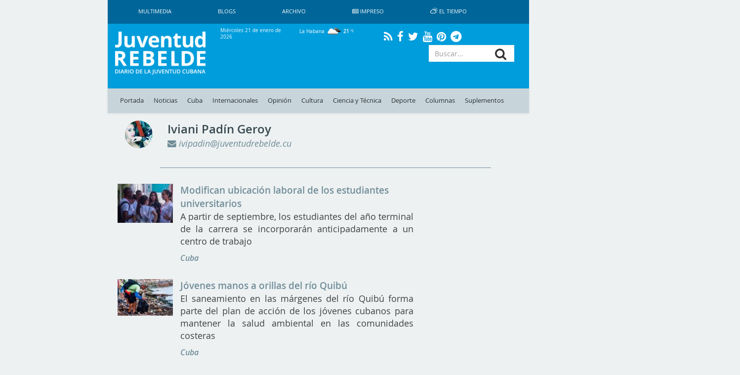

--- FILE ---
content_type: text/html; charset=UTF-8
request_url: https://www.juventudrebelde.cu/autores/iviani-padin-geroy?page=5
body_size: 11348
content:
<!doctype html> <html amp lang="es"> <head>     <meta charset="utf-8">
    <meta name="viewport" content="width=device-width,minimum-scale=1,initial-scale=1">
    <meta property="fb:pages" content="41524311338"/>
    <meta http-equiv="X-UA-Compatible" content="IE=edge">
    <link rel="shortcut icon" href="https://www.juventudrebelde.cu/favicon/favicon.ico" type="image/x-icon">
    <link rel="icon" href="https://www.juventudrebelde.cu/favicon/favicon.ico" type="image/x-icon">
    <link rel="apple-touch-icon" sizes="57x57" href="https://www.juventudrebelde.cu/favicon/apple-icon-57x57.png">
    <link rel="apple-touch-icon" sizes="60x60" href="https://www.juventudrebelde.cu/favicon/apple-icon-60x60.png">
    <link rel="apple-touch-icon" sizes="72x72" href="https://www.juventudrebelde.cu/favicon/apple-icon-72x72.png">
    <link rel="apple-touch-icon" sizes="76x76" href="https://www.juventudrebelde.cu/favicon/apple-icon-76x76.png">
    <link rel="apple-touch-icon" sizes="114x114" href="https://www.juventudrebelde.cu/favicon/apple-icon-114x114.png">
    <link rel="apple-touch-icon" sizes="120x120" href="https://www.juventudrebelde.cu/favicon/apple-icon-120x120.png">
    <link rel="apple-touch-icon" sizes="144x144" href="https://www.juventudrebelde.cu/favicon/apple-icon-144x144.png">
    <link rel="apple-touch-icon" sizes="152x152" href="https://www.juventudrebelde.cu/favicon/apple-icon-152x152.png">
    <link rel="apple-touch-icon" sizes="180x180" href="https://www.juventudrebelde.cu/favicon/apple-icon-180x180.png">
    <link rel="icon" type="image/png" sizes="192x192" href="https://www.juventudrebelde.cu/favicon/android-icon-192x192.png">
    <link rel="icon" type="image/png" sizes="32x32" href="https://www.juventudrebelde.cu/favicon/favicon-32x32.png">
    <link rel="icon" type="image/png" sizes="96x96" href="https://www.juventudrebelde.cu/favicon/favicon-96x96.png">
    <link rel="icon" type="image/png" sizes="16x16" href="https://www.juventudrebelde.cu/favicon/favicon-16x16.png">
    <link rel="manifest" href="https://www.juventudrebelde.cu/favicon/manifest.json">
    <meta name="msapplication-TileColor" content="#ffffff">
    <meta name="msapplication-TileImage" content="favicon/ms-icon-144x144.png">
    <meta name="theme-color" content="#ffffff">
    
    
    <title>Juventud Rebelde - Diario de la juventud cubana</title>
<meta name="description" content="Medio informativo de Cuba con noticias exclusivas de último minuto actualizado en tiempo real">
<meta name="keywords" content="Noticias de Cuba, portada, actualidad, acontecer, artículos, información, última hora, Revolución Cubana, juventud">
<link rel="canonical" href="https://www.juventudrebelde.cu/autores/iviani-padin-geroy"/>
    <meta name="news_keywords" content="Noticias de Cuba, portada, actualidad, acontecer, artículos, información, última hora, Revolución Cubana, juventud">
    <meta property="og:title" content="Juventud Rebelde - Diario de la juventud cubana" />
<meta property="og:description" content="Medio informativo de Cuba con noticias exclusivas de último minuto actualizado en tiempo real" />
<meta property="og:url" content="https://www.juventudrebelde.cu/autores/iviani-padin-geroy" />


    <meta property="og:image" content="https://www.juventudrebelde.cu/thumbs/600x315/crc/assets/frontend/img/jr_imprimir.png">

    <!-- seowebmas.redcuba.cu -->
    <meta property="rc:admins" content="768da68bc20da6489f7d6739e9543f2f999b3588d62f2ed10d3d4518b320e4ae" />

    <meta name="twitter:card" content="summary_large_image" />
<meta name="twitter:site" content="@JuventudRebelde" />
<meta name="twitter:title" content="Juventud Rebelde - Diario de la juventud cubana" />
<meta name="twitter:description" content="Medio informativo de Cuba con noticias exclusivas de último minuto actualizado en tiempo real" />
<meta name="twitter:image" content="" />

   

	<!-- Matomo -->
	<script type="text/javascript">
		var _paq = window._paq = window._paq || [];
		/* tracker methods like "setCustomDimension" should be called before
		"trackPageView" */
		_paq.push(['trackPageView']);
		_paq.push(['enableLinkTracking']);
		(function() {
			var u="//analitica.cip.cu/";
			_paq.push(['setTrackerUrl', u+'matomo.php']);
			_paq.push(['setSiteId', '9']);
			var d=document, g=d.createElement('script'), s=d.getElementsByTagName('script')[0];
			g.type='text/javascript'; g.async=true; g.src=u+'matomo.js';
			s.parentNode.insertBefore(g,s);
		})();
	</script>
	<!-- End Matomo Code -->

	<!-- Matomo Image Tracker-->
	<noscript>
		<img src="https://analitica.cip.cu/matomo.php?idsite=9&amp;rec=1" style="border:0" alt="" />
	</noscript>
    <!-- End Matomo -->

    <!-- Global site tag (gtag.js) - Google Analytics -->
    <script async src="https://www.googletagmanager.com/gtag/js?id=UA-291893-2"></script>
    <script>
        window.dataLayer = window.dataLayer || [];
        function gtag(){dataLayer.push(arguments);}
        gtag('js', new Date());

        gtag('config', 'UA-291893-2');
    </script>

    <!--Global Css-->
    <link media="all" type="text/css" rel="stylesheet" href="https://www.juventudrebelde.cu/assets/bootstrap/css/bootstrap.min.css">

    <link media="all" type="text/css" rel="stylesheet" href="https://www.juventudrebelde.cu/assets/bootstrap/css/bootstrap-theme.min.css">

    <link media="all" type="text/css" rel="stylesheet" href="https://www.juventudrebelde.cu/assets/font-awesome/css/font-awesome.min.css">

    <link media="all" type="text/css" rel="stylesheet" href="https://www.juventudrebelde.cu/assets/weather-icons/css/weather-icons.min.css">

    <link media="all" type="text/css" rel="stylesheet" href="https://www.juventudrebelde.cu/assets/weather-icons/css/weather-icons-wind.min.css">

    <link media="all" type="text/css" rel="stylesheet" href="https://www.juventudrebelde.cu/assets/columnas-jr/styles.min.css">

    <link media="all" type="text/css" rel="stylesheet" href="https://www.juventudrebelde.cu/assets/frontend/css/app.min.css">

    <link media="all" type="text/css" rel="stylesheet" href="https://www.juventudrebelde.cu/assets/frontend/css/flexslider.min.css">

    <link media="all" type="text/css" rel="stylesheet" href="https://www.juventudrebelde.cu/assets/frontend/css/pure-css-checkbox.min.css">

    <link media="all" type="text/css" rel="stylesheet" href="https://www.juventudrebelde.cu/assets/frontend/css/common-menu.min.css">

    <link media="all" type="text/css" rel="stylesheet" href="https://www.juventudrebelde.cu/assets/frontend/css/nav-clean.min.css">

    <link media="all" type="text/css" rel="stylesheet" href="https://www.juventudrebelde.cu/assets/frontend/css/news-common.min.css">

    <link media="all" type="text/css" rel="stylesheet" href="https://www.juventudrebelde.cu/assets/frontend/css/animate.min.css">

    <link media="all" type="text/css" rel="stylesheet" href="https://www.juventudrebelde.cu/assets/frontend/css/responsive.min.css">


        <style>
        @media (max-width: 426px) {
            #middle_scroll {
                width: 100% !important;
                margin-left: 0px !important;
                height: 60px;
            }

            .foot {
                margin-left: 0px !important;
            }

            #id_ventana {
                margin-left: 0px !important;
            }

            #Window {
                display: inline !important;
            }

            #Ventana {
                display: none !important;
            }

            .top_img_header {
                margin-top: 6px;
            }

            .box_mobil_search {
                margin-top: 18px !important;
            }

            .search-box-lupa {
                top: 0.7em !important;
            }

            .move_movil_block {
                margin-left: 0%;
            }
            .interest_links_big_box, .sub-footer {
                margin-left: -8%;
            }
        }

        @media (max-width: 768px) and (min-width: 427px) {
            #Window {
                display: inline !important;
            }

            #Ventana {
                display: none !important;
            }

            #middle_scroll {
                height: 55px;
                 width: 100%!important;
                 margin-left: 0%!important;
            }

            .top_img_header {
                width: 50% !important;
                margin-top: 0px !important;
            }

            .cartelera_movil {
                padding-left: 0em;
            }

            .box_mobil_search {
                margin-top: 17px !important;
            }

            .search-box-lupa {
                top: 0.6em !important;
            }

            /*.top_img_header {*/
                /*width: 55% !important;*/
                /*margin-top: 5px !important;*/
            /*}*/

            .sup_movil {
                padding-left: 0px !important;
            }
        }

        @media  screen and (max-width: 1024px) and (min-width: 769px) {
            .search-box-lupa {
                top: 0em !important;
            }

            .container-overwrite {
                margin-top: 18.9% !important;
            }

            #items_submenu li a {
                font-size: 0.72rem;                
            }

            .ultima-hora {
                font-size: 0.8em !important;
            }

            #items_submenu li a {
                padding: 10px 5px !important;
            }

            .box_mobil_search .search-box-lupa {
                top: 0.3em !important;
            }

            /* .move_movil_block {
                margin-left: 25%;
            } */
            .navigation-clean{
                margin-left: 17%!important;
            }
            .container-overwrite{
                margin-left: 17%!important;
            }
            /* .foot{
                margin-left: 21.5%!important;
            } */
            .title-ultima-hora{
                font-size: 1.3em;
            }
        }
    </style>
</head>
<body>

<h1 hidden>Juventud Rebelde - Diario de la Juventud Cubana</h1>

<div id="Ventana" class="container-fluid" style="display: inline;">
    <div class="row">
        <div class="col-lg-2 col-md-2 hidden-sm hidden-xs"></div>
        <div class="col-lg-8 col-md-8 col-sm-12 col-xs-12" style="padding-left: 0px;padding-right: 0px;">
            <div class="container">
                <nav class="navbar-fixed-top navbar-default navigation-clean hidden-xs hidden-sm">
                    <div class="container-fluid hidden-xs hidden-sm">
                        <div class="navbar-header">
                            <!-- <a class="navbar-brand" href="#">Website Name</a> -->
                        </div>
                        <div>
                            <ul class="nav navbar-nav navbar-left superior-menu hidden-xs hidden-sm">
                                <li>
                                    <a href="https://www.juventudrebelde.cu/galeria/galeria-general">
                                        Multimedia                                    </a>
                                </li>
                                <li>
                                    <a href="https://www.juventudrebelde.cu/blog">
                                        Blogs                                    </a>
                                </li>
                                
                                <li>
                                    <a href="https://www.juventudrebelde.cu/busqueda">
                                        Archivo                                    </a>
                                </li>
                                                                    <li>
                                        <a href="https://www.juventudrebelde.cu/edicion-impresa/2026-01-21" aria-expanded="false">
                                            <i class="fa fa-newspaper-o icon" aria-hidden="true"></i>
                                            Impreso                                        </a>
                                    </li>
                                                                <li>
                                    <a href="https://www.juventudrebelde.cu/el-tiempo" target="_blank" aria-expanded="false">
                                        <i class="wi wi-day-cloudy icon"></i>
                                        El Tiempo                                    </a>
                                </li>
                            </ul>

                        </div>
                    </div>
                </nav><!-- /.navbar -->
            </div>
        </div>
        <div class="col-lg-2 col-md-2 hidden-sm hidden-xs"></div>
    </div>
    <div class="row hidden-xs hidden-sm">
        <div class="col-lg-2 col-md-2"></div>
        <div class="col-lg-8 col-md-8">
            <div id="id_ventana" class="row middle-header navbar-fixed-top hidden-xs hidden-sm"
                 style="">
                <div class="col-lg-3 col-md-3">
                    <a href="https://www.juventudrebelde.cu">
                        <!-- <div id="juvreb" class="background-logo-menu img-responsive"></div>
                            <div id="jr" class="background-logo-menu-jr img-responsive hidden"></div>-->
                        <img src="https://www.juventudrebelde.cu/thumbs/200x/crc/assets/frontend/img/juventud_rebelde.png" class="img-responsive img-juvreb" alt="">
                        <img src="https://www.juventudrebelde.cu/thumbs/128x128/crc/assets/frontend/img/jr.png" class="img-responsive hidden" id="jr" alt="">
                    </a>
                </div>
                <div class="col-lg-9 col-md-9">
                    <div class="row back_color">
                        <div class="col-lg-3 col-md-3">
                            <p class="middle-header-text middle-header-weather">Miércoles 21 de enero de 2026</p>
                        </div>
                        <div class="col-lg-3 col-md-3">
                                                            <p class="middle-header-text middle-header-weather-two">
                                    La Habana                                    <span class="weather">
                                        <img class="text-style-bold"
                                             src="https://www.juventudrebelde.cu/weather/img/w/04n.png">
                                        21
                                        <i class="wi wi-celsius"></i>
                                    </span>
                                </p>
                                                    </div>
                        
                        <div class="col-lg-4 col-md-4" style="text-align: center;">
                            <div class="social-link">
                                <a class="social" href="https://www.juventudrebelde.cu/rss">
                                    <i class="fa fa-rss" aria-hidden="true"></i>
                                </a>
                            </div>
                            <div class="social-link">
                                <a class="social" href="https://es-la.facebook.com/periodicojuventudrebelde">
                                    <i class="fa fa-facebook" aria-hidden="true"></i>
                                </a>
                            </div>
                            <div class="social-link">
                                <a class="social" href="https://twitter.com/JuventudRebelde">
                                    <i class="fa fa-twitter" aria-hidden="true"></i>
                                </a>
                            </div>
                            <div class="social-link">
                                <a class="social" href="https://www.youtube.com/user/JRebeldeCuba">
                                    <i class="fa fa-youtube" aria-hidden="true"></i>
                                </a>
                            </div>
                            <div class="social-link">
                                <a class="social" href="https://www.pinterest.com/juventudrebelde/">
                                    <i class="fa fa-pinterest" aria-hidden="true"></i>
                                </a>
                            </div>
                            <div class="social-link">
                                <a class="social" href="https://t.me/jrebelde">
                                    <i class="fa fa-telegram" aria-hidden="true"></i>
                                </a>
                            </div>
                        </div>
                    </div>
                    <div class="row back_color">
                        <div class="col-md-12 col-lg-12">
                            <div class="col-md-8 col-lg-8 pull-left"
                                 style="padding-left: 0px;max-height: 95px;height: 90px;">
                                <!-- <i class="glyphicon glyphicon-star"></i> -->
                                                                                                    
                                                                    <div class="margin-last-minute"></div>
                                                            </div>
                            <div class="col-md-4 col-lg-4 pull-right">
                                <!-- <i class="glyphicon glyphicon-star"></i> -->
                                <div id="container">
                                    <form method="GET" action="https://www.juventudrebelde.cu/busqueda" accept-charset="UTF-8" role="form" class="" id="searchform">
                                    <div class="icon-addon addon-md search-box">
                                        <input type="text" placeholder="Buscar..." class="form-control btn-menu-mobile"
                                               name="keywords">
                                        <label for="keywords" class="search-box-lupa">
                                            <button type="submit" class="fa fa-search search-btn" rel="tooltip"
                                                    name="search"
                                                    title="search"></button>
                                        </label>
                                    </div>
                                    </form>
                                </div>
                            </div>
                        </div>
                    </div>
                </div>
            </div>
        </div>
        <div class="col-lg-2 col-md-2"></div>
    </div>
    <div class="row hidden-xs hidden-sm">
        <div class="col-lg-2 col-md-2"></div>
        <div class="col-lg-8 col-md-8">
            <nav class="navbar-fixed-top navbar-default container-overwrite" style=""> <div class="container-fluid" style="background-color: #c7d4da;"> <div class="navbar-header"> </div> <div> <ul id="items_submenu" class="nav navbar-nav navbar-left"> <li class="" id="home"> <a href="https://www.juventudrebelde.cu">Portada</a> </li> <li class=""> <a href="https://www.juventudrebelde.cu/noticias">Noticias</a> </li> <li class=" dropdown mega-dropdown"> <a href="https://www.juventudrebelde.cu/cuba" data-toggle="dropdown" class="dropdown-toggle disabled">Cuba</a> <div class="dropdown-menu mega-dropdown-menu col-lg-8 col-md-8 col-sm-8 col-xs-8 col-p0"> <div class="col-lg-2 col-md-2 col-sm-2 col-xs-2 col-p0"> <div class="faster-links"> <label class="faster-links-title">Enlaces rápidos</label>   <a href="https://www.juventudrebelde.cu/busqueda?keywords=Crisis diplomática Cuba-EE.UU    ">        Crisis diplomática Cuba-EE.UU     </a>  <a href="https://www.juventudrebelde.cu/busqueda?keywords=Che Guevara   ">      Che Guevara    </a>   </div> </div> <div class="col-lg-7 col-md-7 col-sm-7 col-xs-7 col-p0">  <div class="col-lg-6 col-md-6 col-sm-6 col-xs-6 news">  <img src="https://www.juventudrebelde.cu/thumbs/150x/crc/images/news/2026/01/q5iShp_21-01-2026_01.01.32.000000.jpg" class="img-responsive" alt="">  <label class="title-news"> <a href="https://www.juventudrebelde.cu/cuba/2026-01-21/aprueba-xi-jinping-nueva-ronda-de-ayuda-de-la-republica-popular-china-a-cuba" class="title-news-a">Aprueba Xi Jinping nueva ronda de ayuda de la República Popular China a Cuba</a> </label> </div>   <div class="col-lg-6 col-md-6 col-sm-6 col-xs-6 news">  <img src="https://www.juventudrebelde.cu/thumbs/150x/crc/images/news/2026/01/jA9yEr_21-01-2026_01.01.46.000000.jpg" class="img-responsive" alt="">  <label class="title-news"> <a href="https://www.juventudrebelde.cu/cuba/2026-01-21/recibio-diaz-canel-a-ministro-del-interior-de-la-federacion-de-rusia" class="title-news-a">Recibió Díaz-Canel a Ministro del Interior de la Federación de Rusia </a> </label> </div>  </div> <div class="col-lg-3 col-md-3 col-sm-3 col-xs-3 col-p0">  <label class="title-news"> <a href="https://www.juventudrebelde.cu/cuba/2026-01-21/recibio-raul-al-ministro-del-interior-de-la-federacion-de-rusia" class="title-news-a">Recibió Raúl al Ministro del Interior de la Federación de Rusia</a> </label> <div class="separator-news"></div>   <label class="title-news"> <a href="https://www.juventudrebelde.cu/cuba/2026-01-21/de-los-datos-a-la-accion" class="title-news-a">De los datos a la acción</a> </label> <div class="separator-news"></div>   <label class="title-news"> <a href="https://www.juventudrebelde.cu/cuba/2026-01-20/exigencia-precision-e-integralidad-para-solucionar-los-problemas-del-pueblo" class="title-news-a">Exigencia, precisión e integralidad para solucionar los problemas del pueblo</a> </label>  </div> </div> </li> <li class=" dropdown mega-dropdown"> <a href="https://www.juventudrebelde.cu/internacionales" data-toggle="dropdown" class="dropdown-toggle disabled">Internacionales</a> <div class="dropdown-menu mega-dropdown-menu col-lg-8 col-md-8 col-sm-8 col-xs-8 col-p0"> <div class="col-lg-2 col-md-2 col-sm-2 col-xs-2 col-p0"> <div class="faster-links"> <label class="faster-links-title">Enlaces rápidos</label>   <a href="https://www.juventudrebelde.cu/busqueda?keywords=Donald Trump      ">            Donald Trump       </a>  <a href="https://www.juventudrebelde.cu/busqueda?keywords=Argentina   ">      Argentina    </a>  <a href="https://www.juventudrebelde.cu/busqueda?keywords=Lula  ">    Lula   </a>   </div> </div> <div class="col-lg-7 col-md-7 col-sm-7 col-xs-7 col-p0">  <div class="col-lg-6 col-md-6 col-sm-6 col-xs-6 news">  <img src="https://www.juventudrebelde.cu/thumbs/150x/crc/images/news/2026/01/ML63za_21-01-2026_00.01.52.000000.jpg" class="img-responsive" alt="">  <label class="title-news"> <a href="https://www.juventudrebelde.cu/internacionales/2026-01-21/senador-democrata-pide-la-destitucion-de-trump-bajo-la-enmienda-25" class="title-news-a">Senador demócrata pide la destitución de Trump bajo la Enmienda 25</a> </label> </div>   <div class="col-lg-6 col-md-6 col-sm-6 col-xs-6 news">  <img src="https://www.juventudrebelde.cu/thumbs/150x/crc/images/news/2026/01/hqjnYS_20-01-2026_14.01.55.000000.jpg" class="img-responsive" alt="">  <label class="title-news"> <a href="https://www.juventudrebelde.cu/internacionales/2026-01-20/antes-de-viaje-a-davos-trump-desata-tormenta-por-groenlandia" class="title-news-a">Antes de viaje a Davos, Trump desata tormenta por Groenlandia</a> </label> </div>  </div> <div class="col-lg-3 col-md-3 col-sm-3 col-xs-3 col-p0">  <label class="title-news"> <a href="https://www.juventudrebelde.cu/internacionales/2026-01-20/venezuela-es-y-seguira-siendo-republica-bolivariana-afirma-gobierno" class="title-news-a"> Venezuela es y seguirá siendo República Bolivariana, afirma Gobierno</a> </label> <div class="separator-news"></div>   <label class="title-news"> <a href="https://www.juventudrebelde.cu/internacionales/2026-01-20/onu-denuncia-ataque-contra-agencia-para-refugiados-palestinos" class="title-news-a"> ONU denuncia ataque contra Agencia para Refugiados palestinos</a> </label> <div class="separator-news"></div>   <label class="title-news"> <a href="https://www.juventudrebelde.cu/internacionales/2026-01-20/trump-pone-a-la-venta-su-gobierno-en-gaza" class="title-news-a">Trump pone a la venta su Gobierno en Gaza</a> </label>  </div> </div> </li>  <li class=""> <a href="https://www.juventudrebelde.cu/opinion">Opinión</a> </li>  <li class=" dropdown mega-dropdown"> <a href="https://www.juventudrebelde.cu/cultura" data-toggle="dropdown" class="dropdown-toggle disabled">Cultura</a> <div class="dropdown-menu mega-dropdown-menu col-lg-8 col-md-8 col-sm-8 col-xs-8 col-p0"> <div class="col-lg-2 col-md-2 col-sm-2 col-xs-2 col-p0"> <div class="faster-links"> <label class="faster-links-title">Enlaces rápidos</label>   <a href="https://www.juventudrebelde.cu/busqueda?keywords=Cine  ">    Cine   </a>  <a href="https://www.juventudrebelde.cu/busqueda?keywords=Danza  ">    Danza   </a>  <a href="https://www.juventudrebelde.cu/busqueda?keywords=Televisión  ">    Televisión   </a>  <a href="https://www.juventudrebelde.cu/busqueda?keywords=Giras  ">    Giras   </a>   </div> </div> <div class="col-lg-7 col-md-7 col-sm-7 col-xs-7 col-p0">  <div class="col-lg-6 col-md-6 col-sm-6 col-xs-6 news">  <img src="https://www.juventudrebelde.cu/thumbs/150x/crc/images/news/2026/01/BAyQGH_21-01-2026_00.01.16.000000.jpg" class="img-responsive" alt="">  <label class="title-news"> <a href="https://www.juventudrebelde.cu/cultura/2026-01-21/festival-internacional-jazz-plaza-sentimiento-corazon-y-verdad" class="title-news-a">Festival Internacional Jazz Plaza: sentimiento, corazón y verdad</a> </label> </div>   <div class="col-lg-6 col-md-6 col-sm-6 col-xs-6 news">  <img src="https://www.juventudrebelde.cu/thumbs/150x/crc/images/news/2026/01/pMjamc_21-01-2026_00.01.26.000000.jpg" class="img-responsive" alt="">  <label class="title-news"> <a href="https://www.juventudrebelde.cu/cultura/2026-01-21/asumir-un-protagonico-desde-la-verdad" class="title-news-a">Asumir un protagónico desde la verdad</a> </label> </div>  </div> <div class="col-lg-3 col-md-3 col-sm-3 col-xs-3 col-p0">  <label class="title-news"> <a href="https://www.juventudrebelde.cu/cultura/2026-01-21/cien-horas-con-fidel" class="title-news-a"> Cien horas con Fidel</a> </label> <div class="separator-news"></div>   <label class="title-news"> <a href="https://www.juventudrebelde.cu/cultura/2026-01-20/tertulia-poetica-con-relevantes-figuras-de-las-letras-en-cuba" class="title-news-a">Tertulia poética con relevantes figuras de las letras en Cuba</a> </label> <div class="separator-news"></div>   <label class="title-news"> <a href="https://www.juventudrebelde.cu/cultura/2026-01-19/el-jazz-que-nos-llegara-de-otros-lares" class="title-news-a">El jazz que nos llegará de otros lares</a> </label>  </div> </div> </li> <li class=" dropdown mega-dropdown"> <a href="https://www.juventudrebelde.cu/ciencia-tecnica" data-toggle="dropdown" class="dropdown-toggle disabled">Ciencia y Técnica</a> <div class="dropdown-menu mega-dropdown-menu col-lg-8 col-md-8 col-sm-8 col-xs-8 col-p0"> <div class="col-lg-2 col-md-2 col-sm-2 col-xs-2 col-p0"> <div class="faster-links"> <label class="faster-links-title">Enlaces rápidos</label>   <a href="https://www.juventudrebelde.cu/busqueda?keywords=Redes Sociales  ">    Redes Sociales   </a>  <a href="https://www.juventudrebelde.cu/busqueda?keywords=Medicina  ">    Medicina   </a>  <a href="https://www.juventudrebelde.cu/busqueda?keywords=Genética  ">    Genética   </a>  <a href="https://www.juventudrebelde.cu/busqueda?keywords=Cirugía  ">    Cirugía   </a>   </div> </div> <div class="col-lg-7 col-md-7 col-sm-7 col-xs-7 col-p0">  <div class="col-lg-6 col-md-6 col-sm-6 col-xs-6 news">  <img src="https://www.juventudrebelde.cu/thumbs/150x/crc/images/news/2026/01/RLXoRb_18-01-2026_22.01.26.000000.jpg" class="img-responsive" alt="">  <label class="title-news"> <a href="https://www.juventudrebelde.cu/ciencia-tecnica/2026-01-18/una-feria-de-ciencias-en-la-universidad-la-habana" class="title-news-a">Una feria de ciencias en la Universidad La Habana</a> </label> </div>   <div class="col-lg-6 col-md-6 col-sm-6 col-xs-6 news">  <img src="https://www.juventudrebelde.cu/thumbs/150x/crc/images/news/2026/01/cv5ifq_18-01-2026_07.01.12.000000.jpg" class="img-responsive" alt="">  <label class="title-news"> <a href="https://www.juventudrebelde.cu/ciencia-tecnica/2026-01-18/como-sera-el-primer-tren-de-metro-sin-conductor-desarrollado-en-rusia" class="title-news-a">¿Cómo será el primer tren de metro sin conductor desarrollado en Rusia? (+Video)</a> </label> </div>  </div> <div class="col-lg-3 col-md-3 col-sm-3 col-xs-3 col-p0">  <label class="title-news"> <a href="https://www.juventudrebelde.cu/ciencia-tecnica/2026-01-13/ciencia-con-luz-larga" class="title-news-a">Ciencia con luz larga</a> </label> <div class="separator-news"></div>   <label class="title-news"> <a href="https://www.juventudrebelde.cu/ciencia-tecnica/2026-01-12/pueden-los-pensamientos-materializarse-demuestran-que-la-imaginacion-es-un-firme-aliado-del-cerebro" class="title-news-a">¿Pueden los pensamientos materializarse?</a> </label> <div class="separator-news"></div>   <label class="title-news"> <a href="https://www.juventudrebelde.cu/ciencia-tecnica/2026-01-10/diez-minutos-de-ejercicio-intenso-pueden-ayudar-a-combatir-el-cancer" class="title-news-a">Diez minutos de ejercicio intenso pueden ayudar a combatir el cáncer </a> </label>  </div> </div> </li> <li class=" dropdown mega-dropdown"> <a href="https://www.juventudrebelde.cu/deportes" data-toggle="dropdown" class="dropdown-toggle disabled">Deporte</a> <div class="dropdown-menu mega-dropdown-menu col-lg-8 col-md-8 col-sm-8 col-xs-8 col-p0"> <div class="col-lg-2 col-md-2 col-sm-2 col-xs-2 col-p0"> <div class="faster-links"> <label class="faster-links-title">Enlaces rápidos</label>   <a href="https://www.juventudrebelde.cu/busqueda?keywords=Béisbol  ">    Béisbol   </a>  <a href="https://www.juventudrebelde.cu/busqueda?keywords=Boxeo  ">    Boxeo   </a>  <a href="https://www.juventudrebelde.cu/busqueda?keywords=Futbol  ">    Futbol   </a>  <a href="https://www.juventudrebelde.cu/busqueda?keywords=Ajedrez  ">    Ajedrez   </a>  <a href="https://www.juventudrebelde.cu/busqueda?keywords=Atletismo  ">    Atletismo   </a>   </div> </div> <div class="col-lg-7 col-md-7 col-sm-7 col-xs-7 col-p0">  <div class="col-lg-6 col-md-6 col-sm-6 col-xs-6 news">  <img src="https://www.juventudrebelde.cu/thumbs/150x/crc/images/news/2026/01/iq1xEV_20-01-2026_23.01.34.000000.jpg" class="img-responsive" alt="">  <label class="title-news"> <a href="https://www.juventudrebelde.cu/deportes/2026-01-20/leones-y-cachorros-dan-la-primera-mordida" class="title-news-a">Leones y Cachorros dan la primera mordida</a> </label> </div>   <div class="col-lg-6 col-md-6 col-sm-6 col-xs-6 news">  <img src="https://www.juventudrebelde.cu/thumbs/150x/crc/images/news/2026/01/IO3IMp_20-01-2026_23.01.58.000000.jpg" class="img-responsive" alt="">  <label class="title-news"> <a href="https://www.juventudrebelde.cu/deportes/2026-01-20/cuba-movera-las-piezas-en-santo-domingo" class="title-news-a">Cuba moverá las piezas en Santo Domingo </a> </label> </div>  </div> <div class="col-lg-3 col-md-3 col-sm-3 col-xs-3 col-p0">  <label class="title-news"> <a href="https://www.juventudrebelde.cu/deportes/2026-01-20/convocan-en-cuba-a-la-carrera-por-el-65-aniversario-del-inder" class="title-news-a">Convocan en Cuba a la carrera por el 65 aniversario del Inder</a> </label> <div class="separator-news"></div>   <label class="title-news"> <a href="https://www.juventudrebelde.cu/deportes/2026-01-20/se-busca-un-campeon" class="title-news-a">Se busca un campeón</a> </label> <div class="separator-news"></div>   <label class="title-news"> <a href="https://www.juventudrebelde.cu/deportes/2026-01-19/la-artillera-esta-de-vuelta" class="title-news-a">La artillera está de vuelta</a> </label>  </div> </div> </li>  <li class=""> <a href="https://www.juventudrebelde.cu/columnas">Columnas</a> </li> <li class=""> <a href="https://www.juventudrebelde.cu/suplementos">Suplementos</a> </li>  </ul> </div> </div> </nav>        </div>
        <div class="col-lg-2 col-md-2"></div>
    </div>
</div>

<div id="Window" class="container-fluid" style="display: none;">
    <div class="row">
        <div class="col-lg-2 col-md-2 hidden-sm hidden-xs"></div>
        <div class="col-lg-8 col-md-8 col-sm-12 col-xs-12">
            <header>
                <div id="middle_scroll" class="row middle-header navbar-fixed-top" style="">
                    <div class="col-lg-3 col-md-3 col-sm-2 col-xs-2">
                        <a href="#menu" id="toggle"><span></span></a>
                        <div id="menu">
                            <ul class="menu_child"
                                style=" padding: 5px;color: #222d31;text-decoration: none;transition: all .2s;list-style: none;display: block;margin: 0;">
                                <li class="" id="home">
                                    <a href="https://www.juventudrebelde.cu">Portada</a>
                                </li>
                                <li class="" id="noticias">
                                    <a href="https://www.juventudrebelde.cu/noticias">Noticias</a>
                                </li>
                                <li class=" dropdown mega-dropdown">
                                    <a href="https://www.juventudrebelde.cu/cuba">Cuba</a>
                                </li>
                                <div class="clearfix"></div>
                                <li class=" dropdown mega-dropdown">
                                    <a href="https://www.juventudrebelde.cu/internacionales">Internacionales</a>
                                </li>
                                                                    <li class="">
                                        <a href="https://www.juventudrebelde.cu/opinion">Opinión</a>
                                    </li>
                                

                                <li class=" dropdown mega-dropdown">
                                    <a href="https://www.juventudrebelde.cu/cultura">Cultura</a>
                                </li>
                                <li class=" dropdown mega-dropdown">
                                    <a href="https://www.juventudrebelde.cu/ciencia-tecnica">Ciencia y Técnica</a>
                                </li>

                                <li class=" dropdown mega-dropdown">
                                    <a href="https://www.juventudrebelde.cu/deportes">Deporte</a>
                                </li>

                                                                    <li class="">
                                        <a href="https://www.juventudrebelde.cu/columnas">Columnas</a>
                                    </li>
                                    <li class="">
                                        <a href="https://www.juventudrebelde.cu/suplementos">Suplementos</a>
                                    </li>
                                    
                                                                                                    <li>
                                        <a href="https://www.juventudrebelde.cu/edicion-impresa" aria-expanded="false">
                                            <i class="fa fa-newspaper-o icon" aria-hidden="true"></i>
                                            Impreso                                        </a>
                                    </li>
                                                            </ul>
                            <div class="row">
                                <div class="social-link">
                                    <a class="social" href="https://www.juventudrebelde.cu/rss">
                                        <i class="fa fa-rss" aria-hidden="true" style="color: #222d31;"></i>
                                    </a>
                                </div>
                                <div class="social-link">
                                    <a class="social" href="https://es-la.facebook.com/periodicojuventudrebelde">
                                        <i class="fa fa-facebook" aria-hidden="true" style="color: #222d31;"></i>
                                    </a>
                                </div>
                                <div class="social-link">
                                    <a class="social" href="https://twitter.com/JuventudRebelde">
                                        <i class="fa fa-twitter" aria-hidden="true" style="color: #222d31;"></i>
                                    </a>
                                </div>
                                <div class="social-link">
                                    <a class="social" href="https://plus.google.com/+JuventudRebeldeCuba">
                                        <i class="fa fa-google-plus" aria-hidden="true" style="color: #222d31;"></i>
                                    </a>
                                </div>
                                <div class="social-link">
                                    <a class="social" href="https://www.youtube.com/user/JRebeldeCuba">
                                        <i class="fa fa-youtube" aria-hidden="true" style="color: #222d31;"></i>
                                    </a>
                                </div>
                                <div class="social-link">
                                    <a class="social" href="https://www.pinterest.com/juventudrebelde/">
                                        <i class="fa fa-pinterest" aria-hidden="true" style="color: #222d31;"></i>
                                    </a>
                                </div>
                                                                                                            <div class="social-link">
                                            <a hreflang="en"
                                               href="https://www.juventudrebelde.cu/en"
                                               class="social">
                                                                                                    <img src="https://www.juventudrebelde.cu/thumbs/20x/crc/assets/frontend/img/english.png" class="img-responsive middle-header-img-flag" alt="English">
                                                                                            </a>
                                        </div>
                                                                                                                                                                    </div>
                        </div>
                    </div>
                    <div class="col-lg-9 col-md-9 col-sm-9 col-xs-9">
                        <div class="row back_color">
                            <div class="col-lg-5 col-md-5 hidden-xs hidden-sm">
                                <a href="https://www.juventudrebelde.cu">
                                    <!-- <div id="juvreb" class="background-logo-menu img-responsive"></div>
                                        <div id="jr" class="background-logo-menu-jr img-responsive hidden"></div>-->
                                    <img src="https://www.juventudrebelde.cu/assets/frontend/img/en_linea.svg" class="img-responsive pull-left" style="margin-top: 10px;" alt="">
                                </a>
                            </div>
                            <div class="col-lg-3 col-md-3 col-sm-3 col-xs-3 visible-xs visible-sm">
                                <a href="https://www.juventudrebelde.cu">
                                    <img src="https://www.juventudrebelde.cu/assets/frontend/img/brand.png" class="img-responsive pull-left visible-xs visible-sm top_img_header" alt="">
                                </a>
                            </div>
                            <div class="col-lg-4 col-md-4 hidden-xs hidden-sm"
                                 style="text-align: center;margin-top: 5px;">
                                <div class="social-link">
                                    <a class="social" href="https://www.juventudrebelde.cu/rss">
                                        <i class="fa fa-rss" aria-hidden="true"></i>
                                    </a>
                                </div>
                                <div class="social-link">
                                    <a class="social" href="https://es-la.facebook.com/periodicojuventudrebelde">
                                        <i class="fa fa-facebook" aria-hidden="true"></i>
                                    </a>
                                </div>
                                <div class="social-link">
                                    <a class="social" href="https://twitter.com/JuventudRebelde">
                                        <i class="fa fa-twitter" aria-hidden="true"></i>
                                    </a>
                                </div>
                                <div class="social-link">
                                    <a class="social" href="https://plus.google.com/+JuventudRebeldeCuba">
                                        <i class="fa fa-google-plus" aria-hidden="true"></i>
                                    </a>
                                </div>
                                <div class="social-link">
                                    <a class="social" href="https://www.youtube.com/user/JRebeldeCuba">
                                        <i class="fa fa-youtube" aria-hidden="true"></i>
                                    </a>
                                </div>
                                <div class="social-link">
                                    <a class="social" href="https://www.pinterest.com/juventudrebelde/">
                                        <i class="fa fa-pinterest" aria-hidden="true"></i>
                                    </a>
                                </div>
                            </div>
                            <div class="col-md-3 col-lg-3 col-sm-7 col-xs-7 pull-right">
                                <!-- <i class="glyphicon glyphicon-star"></i> -->
                                <div id="container" class="box_mobil_search" style="margin-top: 10px;">
                                    <form method="GET" action="https://www.juventudrebelde.cu/busqueda" accept-charset="UTF-8" role="form" class="" id="searchform">
                                    <div class="icon-addon addon-md search-box">
                                        <input type="text" placeholder="Buscar..." class="form-control btn-menu-mobile"
                                               name="keywords">
                                        <label for="keywords" class="search-box-lupa" style="top: 0.4em;">
                                            <button type="submit" class="fa fa-search search-btn" rel="tooltip"
                                                    name="search"
                                                    title="search"></button>
                                        </label>
                                    </div>
                                    </form>
                                </div>
                            </div>
                        </div>
                    </div>
                </div>
            </header>
        </div>
        <div class="col-lg-2 col-md-2 hidden-sm hidden-xs"></div>
    </div>
</div>

 <div class="container-fluid"> <div class="col-lg-2 col-md-1"></div> <div class="col-lg-8 col-md-10 col-sm-12 col-xs-12 col-p0 author-profile"> <div class="col-lg-1 col-md-1 col-sm-1 col-xs-1 hidden-xs"></div> <div class="col-lg-12 col-md-12 col-sm-10 col-xs-12"> <div class="col-lg-2 col-md-2 col-sm-2 col-xs-2 img-author-index-page">  <img src="https://www.juventudrebelde.cu/thumbs/56x56/crc/images/authors/2017/10/ach8yR_14-10-2017_14.10.56.000000.jpg" class="img-responsive img-circle" alt="Iviani Padín Geroy">  </div> <div class="col-lg-8 col-md-8 col-sm-8 col-xs-12"> <div class="author"> Iviani Padín Geroy </div>  <div class="ocupation"> <i class="fa fa-envelope" style="padding-right: 5px;"></i>ivipadin@juventudrebelde.cu </div>  <div class="col-lg-8 col-md-8 col-sm-8 col-xs-12"> <div class="col-lg-2 col-md-2 col-sm-2 col-xs-2">  </div> <div class="col-lg-2 col-md-2 col-sm-2 col-xs-2">  </div> <div class="col-lg-2 col-md-2 col-sm-2 col-xs-2">  </div> </div> <div class="col-lg-8 col-md-8 col-sm-8 col-xs-12 details">  </div> </div> <div class="col-lg-10 col-md-10 col-sm-10 col-xs-10 hr-author"> </div>  <div class="col-lg-10 col-md-10 col-sm-10 col-xs-12 author-news col-p0">  <div class="col-lg-2 col-md-2 col-sm-2 col-xs-2 col-p0"> <img src="https://www.juventudrebelde.cu/thumbs/120x/crc/images/medias/2018/07/RS1LRN_06-07-2018_22.07.59.000000.jpg" class="img-responsive"> </div>   <div class="col-lg-9 col-md-9 col-sm-9 col-xs-10"> <div class="title"> <a href="https://www.juventudrebelde.cu/cuba/2019-06-20/modifican-ubicacion-laboral-de-los-estudiantes-universitarios"> Modifican ubicación laboral de los estudiantes universitarios </a> </div> <div class="summary"> <p>A&nbsp;partir de septiembre, los estudiantes del a&ntilde;o terminal de la carrera se incorporar&aacute;n anticipadamente a un centro de trabajo</p> </div> <div class="category"> Cuba </div> </div>  </div>  <div class="col-lg-10 col-md-10 col-sm-10 col-xs-12 author-news col-p0">  <div class="col-lg-2 col-md-2 col-sm-2 col-xs-2 col-p0"> <img src="https://www.juventudrebelde.cu/thumbs/120x/crc/images/news/2019/06/HgiPgA_08-06-2019_14.06.29.000000.jpg" class="img-responsive"> </div>   <div class="col-lg-9 col-md-9 col-sm-9 col-xs-10"> <div class="title"> <a href="https://www.juventudrebelde.cu/cuba/2019-06-08/jovenes-manos-a-orillas-del-rio-quibu"> Jóvenes manos a orillas del río Quibú </a> </div> <div class="summary"> <p>El saneamiento en las m&aacute;rgenes del r&iacute;o Quib&uacute; forma parte del plan de acci&oacute;n de los j&oacute;venes cubanos para mantener la salud ambiental en las comunidades costeras</p> </div> <div class="category"> Cuba </div> </div>  </div>  <div class="col-lg-10 col-md-10 col-sm-10 col-xs-12 author-news col-p0">  <div class="col-lg-2 col-md-2 col-sm-2 col-xs-2 col-p0"> <img src="https://www.juventudrebelde.cu/thumbs/120x/crc/images/news/2019/06/FWtHLp_06-06-2019_22.06.19.000000.jpg" class="img-responsive"> </div>   <div class="col-lg-9 col-md-9 col-sm-9 col-xs-10"> <div class="title"> <a href="https://www.juventudrebelde.cu/cuba/2019-06-06/coppelia-danza-con-mas-sabor-y-color"> Heladería Coppelia «danza» con más sabor y color (+ Fotos) </a> </div> <div class="summary"> <p>La producci&oacute;n y comercializaci&oacute;n de helado en la capital adquieren un nuevo impulso con la remodelaci&oacute;n de la unidad empresarial de base Helados Coppelia y de la concurrida helader&iacute;a de 23 y L, reclamos constantes de la ciudadan&iacute;a. &iquest;Ser&aacute; igual el servicio cuando reabran pr&oacute;ximamente estas instalaciones?</p> </div> <div class="category"> Cuba </div> </div>  </div>  <div class="col-lg-10 col-md-10 col-sm-10 col-xs-12 author-news col-p0">  <div class="col-lg-2 col-md-2 col-sm-2 col-xs-2 col-p0"> <img src="https://www.juventudrebelde.cu/thumbs/120x/crc/images/news/2019/06/UO0W3x_03-06-2019_22.06.21.000000.jpg" class="img-responsive"> </div>   <div class="col-lg-9 col-md-9 col-sm-9 col-xs-10"> <div class="title"> <a href="https://www.juventudrebelde.cu/cuba/2019-06-03/nuevas-medidas-para-la-venta-de-productos-alimenticios-y-de-aseo"> Nuevas medidas para la venta de productos alimenticios y de aseo </a> </div> <div class="summary"> <p>Las estrategias trazadas para la venta de productos alimenticios y de aseo responden a la limitada capacidad de la industria nacional y a la falta de sostenibilidad econ&oacute;mica en las importaciones</p> </div> <div class="category"> Cuba </div> </div>  </div>  <div class="col-lg-10 col-md-10 col-sm-10 col-xs-12 author-news col-p0">  <div class="col-lg-2 col-md-2 col-sm-2 col-xs-2 col-p0"> <img src="https://www.juventudrebelde.cu/thumbs/120x/crc/images/news/2019/05/YGzy2D_01-05-2019_21.05.33.000000.jpg" class="img-responsive"> </div>   <div class="col-lg-9 col-md-9 col-sm-9 col-xs-10"> <div class="title"> <a href="https://www.juventudrebelde.cu/cuba/2019-05-01/marchamos-por-nuestros-suenos"> Marchamos por nuestros sueños </a> </div> <div class="summary"> <p>Presidieron Ra&uacute;l y D&iacute;az-Canel acto central por el D&iacute;a Internacional de los Trabajadores en la Plaza de la Revoluci&oacute;n Jos&eacute; Mart&iacute;. El pueblo cubano defiende una vez m&aacute;s su Revoluci&oacute;n. Rechazo a la pol&iacute;tica hostil de Estados Unidos contra Cuba y Venezuela</p> </div> <div class="category"> Cuba </div> </div>  </div>  <div class="col-lg-10 col-md-10 col-sm-10 col-xs-12 author-news col-p0">   <div class="col-lg-10 col-md-10 col-sm-10 col-xs-12"> <div class="title"> <a href="https://www.juventudrebelde.cu/opinion/2019-04-30/eumelia-nuestra-carmela"> Eumelia,  nuestra Carmela </a> </div> <div class="summary">  </div> <div class="category"> Opinión </div> </div>  </div>  <div class="col-lg-10 col-md-10 col-sm-10 col-xs-12 author-news col-p0">  <div class="col-lg-2 col-md-2 col-sm-2 col-xs-2 col-p0"> <img src="https://www.juventudrebelde.cu/thumbs/120x/crc/images/news/2019/04/ZhAnmK_14-04-2019_01.04.49.000000.jpg" class="img-responsive"> </div>   <div class="col-lg-9 col-md-9 col-sm-9 col-xs-10"> <div class="title"> <a href="https://www.juventudrebelde.cu/cuba/2019-04-14/seguiremos-trabajando-con-pasos-firmes-en-el-enfrentamiento-y-solucion-a-las-adversidades-presentes-y-futuras"> Seguiremos trabajando con pasos firmes en el enfrentamiento y solución a las adversidades presentes y futuras </a> </div> <div class="summary"> <p>Presentan y debaten Informe sobre los avances del Plan Nacional de Desarrollo Econ&oacute;mico y Social hasta el 2030, en la Tercera Sesi&oacute;n Extraordinaria de la 9na. Legislatura de la Asamblea Nacional del Poder Popular</p>
<p>&nbsp;</p> </div> <div class="category"> Cuba </div> </div>  </div>  <div class="col-lg-10 col-md-10 col-sm-10 col-xs-12 author-news col-p0">  <div class="col-lg-2 col-md-2 col-sm-2 col-xs-2 col-p0"> <img src="https://www.juventudrebelde.cu/thumbs/120x/crc/images/news/2019/04/oUFviJ_14-04-2019_00.04.10.000000.jpg" class="img-responsive"> </div>   <div class="col-lg-9 col-md-9 col-sm-9 col-xs-10"> <div class="title"> <a href="https://www.juventudrebelde.cu/cuba/2019-04-14/en-busca-de-un-mejor-pais"> En busca de un mejor país </a> </div> <div class="summary"> <p>La Asamblea Nacional del Poder Popular, la cual se desarroll&oacute; este s&aacute;bado su Tercera Sesi&oacute;n Extraordinaria de la 9na. Legislatura, rindi&oacute; homenaje p&oacute;stumo al diputado Jos&eacute; Ram&oacute;n Fern&aacute;ndez &Aacute;lvarez. De los debates en las Comisiones Permanentes de Trabajo se adoptaron 56 acuerdos, a los que en su mayor&iacute;a dar&aacute;n seguimiento estos grupos. Aprueban Declaraci&oacute;n en contra de la Ley Helms-Burton</p> </div> <div class="category"> Cuba </div> </div>  </div>  <div class="col-lg-10 col-md-10 col-sm-10 col-xs-12 author-news col-p0">  <div class="col-lg-2 col-md-2 col-sm-2 col-xs-2 col-p0"> <img src="https://www.juventudrebelde.cu/thumbs/120x/crc/images/news/2019/04/1ImQrl_13-04-2019_23.04.51.000000.jpg" class="img-responsive"> </div>   <div class="col-lg-9 col-md-9 col-sm-9 col-xs-10"> <div class="title"> <a href="https://www.juventudrebelde.cu/cuba/2019-04-14/para-un-mejor-funcionamiento-de-la-economia"> Para un mejor funcionamiento de la economía </a> </div> <div class="summary"> <p>Las limitaciones en la aplicaci&oacute;n de las pol&iacute;ticas para la implementaci&oacute;n de los Lineamientos aprobados en el 7mo. Congreso del Partido dependieron, en lo fundamental, de la capacidad e inteligencia para conducir los procesos, asegur&oacute; este s&aacute;bado Marino Murillo Jorge, miembro del Bur&oacute; Pol&iacute;tico del Partido y jefe de la Comisi&oacute;n para la Implementaci&oacute;n y Desarrollo</p>
<p>&nbsp;</p> </div> <div class="category"> Cuba </div> </div>  </div>  <div class="col-lg-10 col-md-10 col-sm-10 col-xs-12 author-news col-p0">  <div class="col-lg-2 col-md-2 col-sm-2 col-xs-2 col-p0"> <img src="https://www.juventudrebelde.cu/thumbs/120x/crc/images/news/2019/04/QI0z4g_13-04-2019_23.04.21.000000.jpg" class="img-responsive"> </div>   <div class="col-lg-9 col-md-9 col-sm-9 col-xs-10"> <div class="title"> <a href="https://www.juventudrebelde.cu/cuba/2019-04-13/estamos-preparados-especialmente-para-enfrentar-cualquier-periodo"> Estamos preparados especialmente para enfrentar cualquier período </a> </div> <div class="summary"> <p>Debate parlamentario del Informe sobre los avances del Plan Nacional de Desarrollo Econ&oacute;mico y Social hasta el a&ntilde;o 2030, mostr&oacute; &mdash;en criterio de estos redactores de JR&mdash; que, a pesar de la agresividad creciente del imperio, el pa&iacute;s est&aacute; en condiciones de resistir, no regresar a tiempos tan duros como la crisis de los a&ntilde;os 90 y, adem&aacute;s, desarrollarse</p>
<p>&nbsp;</p> </div> <div class="category"> Cuba </div> </div>  </div>  <div class="col-lg-12 col-md-12 col-sm-12 col-xs-12 opinion-pagination"> <ul class="pagination">  <li><a href="https://www.juventudrebelde.cu/autores/iviani-padin-geroy?page=4" rel="prev">&laquo;</a></li>       <li><a href="https://www.juventudrebelde.cu/autores/iviani-padin-geroy?page=1">1</a></li>    <li><a href="https://www.juventudrebelde.cu/autores/iviani-padin-geroy?page=2">2</a></li>    <li><a href="https://www.juventudrebelde.cu/autores/iviani-padin-geroy?page=3">3</a></li>    <li><a href="https://www.juventudrebelde.cu/autores/iviani-padin-geroy?page=4">4</a></li>    <li class="active"><span>5</span></li>    <li><a href="https://www.juventudrebelde.cu/autores/iviani-padin-geroy?page=6">6</a></li>    <li><a href="https://www.juventudrebelde.cu/autores/iviani-padin-geroy?page=7">7</a></li>    <li><a href="https://www.juventudrebelde.cu/autores/iviani-padin-geroy?page=8">8</a></li>      <li class="disabled"><span>...</span></li>        <li><a href="https://www.juventudrebelde.cu/autores/iviani-padin-geroy?page=14">14</a></li>    <li><a href="https://www.juventudrebelde.cu/autores/iviani-padin-geroy?page=15">15</a></li>      <li><a href="https://www.juventudrebelde.cu/autores/iviani-padin-geroy?page=6" rel="next">&raquo;</a></li>  </ul>  </div> </div> <div class="col-lg-1 col-md-1 col-sm-1 col-xs-1 hidden-xs"></div> </div> <div class="col-lg-2 col-md-1"></div> </div> </div> <footer class="foot resize_foot" style="background-color: #edf1f2;"> <div class="row container"> <div class="col-lg-8 col-md-8 col-sm-10 col-xs-12 interest-links interest_links_big_box" style="background-color: #fff;"> <div class="col-lg-12 col-md-12 col-sm-12 col-xs-12 row-centered"> <h2 class="foot_other_sites">Otros sitios de la editora</h2> <div class="col-lg-8 col-md-8 col-sm-8 col-xs-8 col-centered"> <div class="col-lg-6 col-md-6 col-sm-6 col-xs-6"> <a href="http://www.opciones.cu/"> <img src="https://www.juventudrebelde.cu/thumbs/120x/crc/assets/frontend/img/opciones.png" class="img-responsive" style="width:50%;" alt="Opciones"> </a> </div> <div class="col-lg-6 col-md-6 col-sm-6 col-xs-6"> <a href="http://dedete.cu/ "> <img src="https://www.juventudrebelde.cu/thumbs/120x/crc/assets/frontend/img/dedete.png" class="img-responsive" style="width:38%;" alt="Dedeté"> </a> </div> </div> </div> <div class="col-lg-12 col-md-12 col-sm-12 col-xs-12 interest-links" style="background-color: #fff;"> <h2 class="foot_other_sites">Periódicos digitales cubanos</h2> <div class="col-lg-12 col-md-12 col-sm-12 col-xs-12"> <ul class="digital-cuban-newspapers"> <li class="links-newspapers"><a title="Ir al sitio de Adelante" href="http://www.adelante.cu/">Adelante</a> | </li> <li class="links-newspapers"><a title="Ir al sitio de Ahora" href="http://www.ahora.cu/">Ahora</a> | </li> <li class="links-newspapers"><a title="Ir al sitio de Escambray" href="http://www.escambray.cu/">Escambray</a> | </li> <li class="links-newspapers"><a title="Ir al sitio de Guerrillero" href="http://www.guerrillero.cu">Guerrillero</a> | </li> <li class="links-newspapers"><a title="Ir al sitio de Granma Nacional" href="https://www.granma.cu/">Granma</a> | </li> <li class="links-newspapers"><a title="Ir al sitio de Girón" href="http://giron.cu/">Girón</a> | </li> <li class="links-newspapers"><a title="Ir al sitio de Invasor" href="http://www.invasor.cu/">Invasor</a> | </li> <li class="links-newspapers"><a title="Ir al sitio de Victoria" href="http://www.periodicovictoria.cu/">Victoria</a> | </li> <li class="links-newspapers"><a title="Ir al sitio de La Demajagua" href="http://lademajagua.cu">La Demajagua</a> | </li> <li class="links-newspapers"><a title="Ir al sitio de Periódico 26" href="http://www.periodico26.cu/">Periódico 26</a> | </li> <li class="links-newspapers"><a title="Ir al sitio de Sierra Maestra" href="http://www.sierramaestra.cu/">Sierra Maestra</a> | </li> <li class="links-newspapers"><a title="Ir al sitio de Trabajadores" href="http://www.trabajadores.cu/">Trabajadores</a> | </li> <li class="links-newspapers"><a title="Ir al sitio de Tribuna de La Habana" href="http://www.tribuna.cu">Tribuna de La Habana</a> | </li> <li class="links-newspapers"><a title="Ir al sitio de Venceremos" href="http://www.venceremos.cu/">Venceremos</a> | </li> <li class="links-newspapers"><a title="Ir al sitio de Vanguardia" href="http://www.vanguardia.cu/">Vanguardia</a> | </li> <li class="links-newspapers"><a title="Ir al sitio de 5 de septiembre" href="http://www.5septiembre.cu/">5 de septiembre</a> | </li> <li class="links-newspapers"><a title="Ir al sitio de ACN" href="http://www.acn.cu/">ACN</a> | </li> <li class="links-newspapers"><a title="Ir al sitio de Prensa Latina" href="http://www.prensa-latina.cu/">Prensa Latina</a> | </li> <li class="links-newspapers"><a title="Ir al sitio de Bohemia" href="http://bohemia.cu/">Bohemia</a> | </li> </ul> </div> </div> </div> <div class="col-lg-8 col-md-8 col-sm-10 col-xs-12 col-p0 sub-footer" style="background-color: #005f99;"> <div class="col-lg-1 col-md-1 col-sm-1 col-xs-1 col-p0"> </div> <div class="col-lg-3 col-md-3 col-sm-3 col-xs-3 col-p0"> <div class="text"> <label> Desarrollado por: </label> <span> Grupo de Desarrollo de Juventud Rebelde </span> </div> </div> <div class="col-lg-5 col-md-5 col-sm-5 col-xs-5 col-p0"> <div class="text"> <label> Director: </label> <span> Yuniel Labacena Romero </span> <label> Subdirectores editoriales: </label> <span> Yoelvis Lázaro Moreno y Yurisander Guevara </span> <label> frontend/layout.footer.dev_subdirect_by </label> <span> frontend/layout.footer.dev_subdirect </span> </div> </div> <div class="col-lg-3 col-md-3 col-sm-3 col-xs-3 col-p0"> <div class="text"> <label> 21 de octubre del 1965 </label> <span> | ISSN 1563-8340: </span> <span class="copyright" style="color: #009ddc;"> Copyright 2026 © Juventud Rebelde </span> </div> </div> </div> </div> </footer><div class="go-top">
    <span><i class="fa fa-angle-double-up" aria-hidden="true"></i></span>
</div>
<!--Global Js-->
<script src="https://www.juventudrebelde.cu/assets/frontend/js/jquery-3.1.1.min.js"></script>

<script src="https://www.juventudrebelde.cu/assets/frontend/js/script-top-menu.min.js"></script>

<script src="https://www.juventudrebelde.cu/assets/frontend/js/modal-galleries.min.js"></script>

<!-- Flex Slider -->
<script src="https://www.juventudrebelde.cu/assets/frontend/js/jquery.flexslider-min.js"></script>

<script src="https://www.juventudrebelde.cu/assets/bootstrap/js/bootstrap.min.js"></script>

<script src="https://www.juventudrebelde.cu/assets/bootstrap-datepicker/js/bootstrap-datepicker.min.js"></script>

<script src="https://www.juventudrebelde.cu/assets/bootstrap-datepicker/locales/bootstrap-datepicker.es.min.js"></script>

<script>
    $(document).ready(function () {
        $(".nav a").on("click", function () {
            $(".nav").find(".active").removeClass("active");
            $(this).parent().addClass("active");
        });
    });
</script>
<script>
    function resizeIframe(obj) {
        obj.style.height = obj.contentWindow.document.body.scrollHeight + 'px';
    }
</script>
<script>
    $(document).ready(function () {
        // Show or hide the sticky footer button
        $(window).scroll(function () {
            if ($(this).scrollTop() > 200) {
                $('.go-top').fadeIn(200);
            } else {
                $('.go-top').fadeOut(200);
            }
        });

        // Animate the scroll to top
        $('.go-top').click(function (event) {
            event.preventDefault();

            $('html, body').animate({scrollTop: 0}, 300);
        })
    });
</script>
<script type="text/javascript">
    $(document).ready(function () {
        $(".dropdown").hover(
                function () {
                    $('.dropdown-menu', this).stop(true, true).slideDown("fast");
                    $(this).toggleClass('open');
                },
                function () {
                    $('.dropdown-menu', this).stop(true, true).slideUp("fast");
                    $(this).toggleClass('open');
                }
        );
    });
</script>
<script type="text/javascript">
    $(document).ready(function () {
        $('#datepicker').datepicker({
            language: "es",
            down: 'fa fa-chevron-down',
            previous: 'fa fa-chevron-left'
        });
        $('#datepicker2').datepicker({
            language: "es",
            down: 'fa fa-chevron-down',
            previous: 'fa fa-chevron-left'
        });
    });
</script>
<script type="text/javascript">
    var lastScrollTop = 0;
    $(window).scroll(function (event) {
        var st = $(this).scrollTop();
        if ($(this).scrollTop() > 100) {
            // downscroll code
            document.getElementById("Ventana").style.display = "none"
            document.getElementById("Window").style.display = "inline"
        } else {
            // upscroll code
            document.getElementById("Ventana").style.display = "inline"
            document.getElementById("Window").style.display = "none"
        }
        lastScrollTop = st;

    });


    var theToggle = document.getElementById('toggle');

    // based on Todd Motto functions
    // https://toddmotto.com/labs/reusable-js/

    // hasClass
    function hasClass(elem, className) {
        return new RegExp(' ' + className + ' ').test(' ' + elem.className + ' ');
    }
    // addClass
    function addClass(elem, className) {
        if (!hasClass(elem, className)) {
            elem.className += ' ' + className;
        }
    }
    // removeClass
    function removeClass(elem, className) {
        var newClass = ' ' + elem.className.replace(/[\t\r\n]/g, ' ') + ' ';
        if (hasClass(elem, className)) {
            while (newClass.indexOf(' ' + className + ' ') >= 0) {
                newClass = newClass.replace(' ' + className + ' ', ' ');
            }
            elem.className = newClass.replace(/^\s+|\s+$/g, '');
        }
    }
    // toggleClass
    function toggleClass(elem, className) {
        var newClass = ' ' + elem.className.replace(/[\t\r\n]/g, " ") + ' ';
        if (hasClass(elem, className)) {
            while (newClass.indexOf(" " + className + " ") >= 0) {
                newClass = newClass.replace(" " + className + " ", " ");
            }
            elem.className = newClass.replace(/^\s+|\s+$/g, '');
        } else {
            elem.className += ' ' + className;
        }
    }

    theToggle.onclick = function () {
        toggleClass(this, 'on');
        return false;
    }
</script>

<script type="text/javascript">
    $(document).ready(function () {
        var i = 1;
        var f = [];
        var ht = [];
        var ht1 = '<div class="col-lg-12 col-md-12 col-sm-12 col-xs-12">';
        var ht2 = '</div>';

            });
</script>

</body>
</html>
